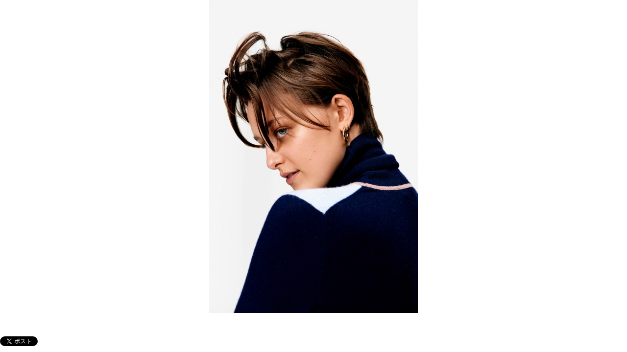

--- FILE ---
content_type: text/html; charset=UTF-8
request_url: http://oilily.jp/collection/item.html?no=3150&bloc=4&width=500&height=500&type=womens
body_size: 1186
content:
<!DOCTYPE html PUBLIC "-//W3C//DTD XHTML 1.0 Transitional//EN" "http://www.w3.org/TR/xhtml1/DTD/xhtml1-transitional.dtd">
<html xmlns="http://www.w3.org/1999/xhtml">
<head>
<meta http-equiv="Content-Type" content="text/html; charset=utf-8" />
<link href="../css/import.css" rel="stylesheet" type="text/css" media="all" />
<link href="../css/collection.css" rel="stylesheet" type="text/css" media="all" />

<title></title>
</head>

<body>

<div id="popup"> 
	
	<div id="img"><img src="/fcms_image/4_4/e3497514e35356e332568b02e6f916da.jpg" /> </div>
	<div id="title"></div> 
	<div id="comment"> 
		
		<br /> 
		<br /> 
		<span class="hidden">&yen;0</span>
	<!-- / #comment --></div> 
	<div id="btBuynow" class="hidden"><a href="" target="_blank">
		<img src="../img/collection/bt_buynow.gif" alt="BUY NOW" /></a>
	</div> 
	<div class="twitter">
		<a href="http://twitter.com/share" class="twitter-share-button" data-url="http://oilily.jp/collection/womens.html" data-text=" - OILILY JAPAN" data-count="none" data-via="oililyjp" data-lang="ja">Tweet</a><script type="text/javascript" src="http://platform.twitter.com/widgets.js"></script>
	</div>
	<!-- / #popup --></div> 
</body>
</html>


--- FILE ---
content_type: text/css
request_url: http://oilily.jp/css/import.css
body_size: 804
content:
@charset "utf-8";
/* ===================================================================
CSS information

 file name  :import.css
 author     :igu(admin)
 style info :各cssファイル読み込み用
=================================================================== */

/* default style - リセット及びbody基本設定
----------------------------------------------------------- */
@import url("default.css");


/* 共通のスタイル指定(ヘッダー、フッター)
----------------------------------------------------------- */
@import url("module.css");

/* all style
----------------------------------------------------------- */
@import url("style.css");


/* print style - 印刷用スタイル
----------------------------------------------------------- */
@import url("print.css");



--- FILE ---
content_type: text/css
request_url: http://oilily.jp/css/collection.css
body_size: 2645
content:
@charset "utf-8";
/* ===================================================================
CSS information

 file name  :collection.css
 author     :igu (admin)
 style info :コレクション
=================================================================== */

/* ----------------------------------------------------------------
	#main
		コレクション		
------------------------------------------------------------------- */

/* 	h2
------------------------------------------------------------------- */
#main h2 {
	float:left;
	width:490px;
	margin-right:0px;
}


/* 	#webShop
------------------------------------------------------------------- */
#main #webShop {
	float:left;
	width:490px;
	text-align:right;
	margin-top:5px;
}

/* ----------------------------------------------------------------
	#collection
		コレクション		
------------------------------------------------------------------- */
#collection {
	float:left;
	width:980px;
	margin-left:10px;
	margin-right:10px;
}

#collection .genre{
	font-weight:bold;
	font-size:120%;
	text-indent:3px;	
	color:#999;	
}


/* 	#kids
------------------------------------------------------------------- */
#collection #kids{
	float:left;
	margin-right:30px;
}

/* 	#womens
------------------------------------------------------------------- */
#collection #womens{
	float:left;
}

/* 	#bag
------------------------------------------------------------------- */
#collection #bag{
	float:left;
	margin-right:30px;
	margin-top:30px;
}

/* 	#womens
------------------------------------------------------------------- */
#collection #accessory{
	float:left;
	margin-top:30px;
}

/* ----------------------------------------------------------------
	#collectionGenre
		KID'S/WOMENSコレクション		
------------------------------------------------------------------- */
#collectionGenre {
	float:left;
	width:980px;
	margin-left:10px;
	margin-right:10px;
}

/* 	.collectionBox
------------------------------------------------------------------- */
#collectionGenre .collectionBox {
	float:left;
	width:980px;
	margin-top:20px;
}

#collectionGenre .collectionBox h3 {
	float:left;
	width:980px;
	font-weight:bold;
	font-size:140%;
	color:#999;
}

#collectionGenre .collectionBox .box{
	float:left;
	margin-right:11px;
}


/* ----------------------------------------------------------------
	#popup
		ポップアップウインドウ		
------------------------------------------------------------------- */
#popup #img {
	text-align:center;
}


#popup #btBuynow {
	float:left;
	width:300px;
	margin-top:10px;
}

#popup .twitter {
	float:left;
	width:300px;
	margin-top:10px;
}










--- FILE ---
content_type: text/css
request_url: http://oilily.jp/css/module.css
body_size: 2073
content:
@charset "utf-8";
/* ===================================================================
CSS information

 file name  :module.css
 author     :igu(admin)
 style info :共通（ヘッダー、フッター）
=================================================================== */

/* -----------------------------------------------------------
	#header
		ヘッダー
----------------------------------------------------------- */
#header {
	background-color:#FFF;
	float:left;
	width:1000px;
}


/* #h1
----------------------------------------------------------- */
#header h1{
	float:left;
	width:490px;
	margin-left:10px;
	margin-top:10px;
}

/* #utilityNav
----------------------------------------------------------- */
#header #utilityNav {
	text-align: right;
	float:left;
	width:490px;
	margin-right:5px;
	margin-top:30px;
}

#header #utilityNav li {
	display: inline;
	margin-right:5px;
}


/* #gNav
----------------------------------------------------------- */
#header #gNav {
	float:left;
	width:790px;
	margin-left:10px;
	margin-top:20px;
}

* html #header #gNav {
	height: 1%;
}

#header #gNav li {
	float: left;
	margin-right:20px;
}

#header #gNav li ul li{
	width:100%;
	background-color:#FFF;
}


/* #orandaLink
----------------------------------------------------------- */
#header #orandaLink {
	float:left;
	text-align:right;
	width:190px;
	margin-right:10px;
	margin-top:13px;
}


/* -----------------------------------------------------------
	#footer
		フッター
----------------------------------------------------------- */
#footer {
	width:100%;
	float:left;
}

#footer #footerContents	 {
	width: 1000px;
	margin: 0 auto;
	background: #fff;
	text-align:center;
	font-size:80%;
}
#footer ul {
	border-top-width: 1px;
	border-bottom-width: 1px;
	border-top-style: dotted;
	border-bottom-style: dotted;
	border-top-color: #000;
	border-bottom-color: #000;
	padding:5px;
}

#footer ul li {
	display: inline;
}

#footer ul li.firstChild,
#footer ul li:first-child {
}

#footer .copyright {
	text-align: center;
	padding-top:5px;
	padding-bottom:5px;
}

--- FILE ---
content_type: text/css
request_url: http://oilily.jp/css/style.css
body_size: 2845
content:
@charset "utf-8";
/* ===================================================================
CSS information

 file name  :style.css
 author     :igu (admin)
 style info :コンテンツエリア関係 他
 
このスタイルシートの構成
 基本設定、レイアウト、横幅設定など
 汎用class
 #navSkip
 #page
  #contents
   #main
   #sub
=================================================================== */

/*----------------------------------------------------
	基本設定、リンクカラーなど
----------------------------------------------------*/
html, body {

    }


	
#footer, .push {
	height: 142px; /* .push must be the same height as .footer */
}

a:link{
	color: #666666;
	background-color: transparent;
	text-decoration: none;
}
a:visited{
	color: #666666;
	background-color: transparent;
	text-decoration: none;
}
a:hover{
	color:#000000;
	background-color: transparent;
	text-decoration: none;
}

a:active {
}


/*----------------------------------------------------
	汎用class
----------------------------------------------------*/
.imgR {
	float: right;
	margin: 0 0 10px 10px;
}

.imgL {
	float: left;
	margin: 0 10px 10px 0;
}

.btn {
	text-align: center;
}

.hidden {
	display:none;
}

/* clearfix */
#hoge:after {
	content: "."; display: block; visibility: hidden; height: 0.1px; font-size: 0.1em; line-height: 0; clear: both;
}


/*----------------------------------------------------
	#navSkip (NavigationSkip)
----------------------------------------------------*/
span#navSkip {
	position: absolute;
	top: 0;
	left: 0;
}


/*----------------------------------------------------
	#page
----------------------------------------------------*/
#page {
	width: 1000px;
	margin: 0 auto;
	text-align: left;
	background-color:#FFF;
}


/*----------------------------------------------------
	#contents
----------------------------------------------------*/
#contents {
	float: left;
	width: 1000px;
	background-color:#FFF;
}

#contents .pageTop {
	clear: both;
	text-align: right;
}

.pageTop {
	line-height: 0px;
}


/*----------------------------------------------------
	#main
		メイン
----------------------------------------------------*/
#main {
	float: left;
	width: 1000px;
	background-color:#FFF;
	padding-bottom:10px;
}

#main table,#main ol,#main ul,#main dl,#main blockquote,#main pre,#main p {
	margin-bottom: 1em;
}

/*	#eyeCatch
----------------------------------------------------*/
#main #eyeCatch {
	float:left;
	width:980px;
	margin-left:10px;
	margin-right:10px;
	text-align:center;
}

/*	h2
----------------------------------------------------*/
#main h2 {
	float:left;
	width:980px;
	margin:10px;
}

/*	#freeSpace
----------------------------------------------------*/
#main #freeSpace {
	float:left;
	width:980px;
	margin-right:10px;
	margin-left:10px;
	margin-top:20px;
}





--- FILE ---
content_type: text/css
request_url: http://oilily.jp/css/print.css
body_size: 300
content:
@charset "utf-8";
/* ===================================================================
CSS information

 file name  :print.css
 author     :igu (admin)
 style info :印刷用
=================================================================== */
@media print {

/*
#sub {
	display: none;
}
*/



}
